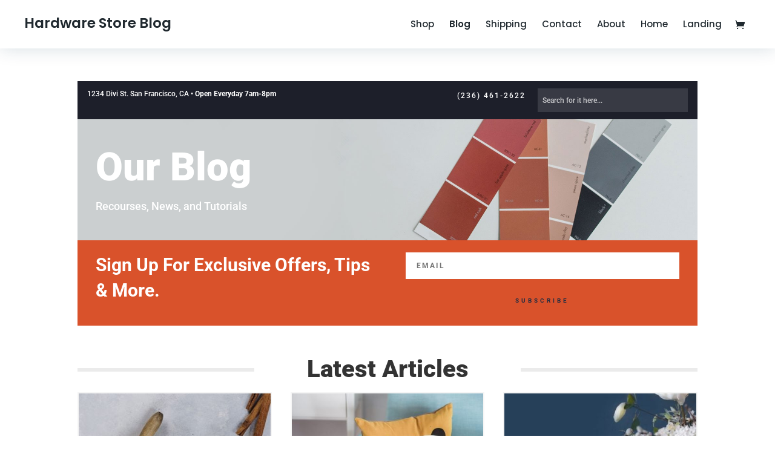

--- FILE ---
content_type: text/css
request_url: https://www.elegantthemes.com/layouts/wp-content/et-cache/217238/et-core-unified-deferred-217238.min.css?ver=1764956300
body_size: 1787
content:
.et_pb_section_0.et_pb_section{padding-top:54px;padding-bottom:30px}.et_pb_row_0{background-color:#1d1f2a}.et_pb_row_0.et_pb_row{padding-top:12px!important;padding-right:16px!important;padding-bottom:12px!important;padding-left:16px!important;padding-top:12px;padding-right:16px;padding-bottom:12px;padding-left:16px}.et_pb_text_0{line-height:1.6em;font-family:'Roboto',Helvetica,Arial,Lucida,sans-serif;font-size:12px;line-height:1.6em;margin-bottom:0px!important}.et_pb_text_1{line-height:1.6em;font-family:'Roboto',Helvetica,Arial,Lucida,sans-serif;line-height:1.6em;margin-right:20px!important}.et_pb_text_1.et_pb_text a{color:#ffffff!important}.et_pb_text_1 a{font-size:12px;letter-spacing:2px}.et_pb_search_0 form input.et_pb_s,.et_pb_search_0 form input.et_pb_s::placeholder{font-family:'Roboto',Helvetica,Arial,Lucida,sans-serif;font-weight:500;font-size:12px;font-family:'Roboto',Helvetica,Arial,Lucida,sans-serif;font-weight:500;font-size:12px;font-family:'Roboto',Helvetica,Arial,Lucida,sans-serif;font-weight:500;font-size:12px;font-family:'Roboto',Helvetica,Arial,Lucida,sans-serif;font-weight:500;font-size:12px}.et_pb_search_0 form input.et_pb_s::-ms-input-placeholder{font-family:'Roboto',Helvetica,Arial,Lucida,sans-serif;font-weight:500;font-size:12px;font-family:'Roboto',Helvetica,Arial,Lucida,sans-serif;font-weight:500;font-size:12px;font-family:'Roboto',Helvetica,Arial,Lucida,sans-serif;font-weight:500;font-size:12px;font-family:'Roboto',Helvetica,Arial,Lucida,sans-serif;font-weight:500;font-size:12px}.et_pb_search_0 form input.et_pb_s::-webkit-input-placeholder{font-family:'Roboto',Helvetica,Arial,Lucida,sans-serif;font-weight:500;font-size:12px;font-family:'Roboto',Helvetica,Arial,Lucida,sans-serif;font-weight:500;font-size:12px;font-family:'Roboto',Helvetica,Arial,Lucida,sans-serif;font-weight:500;font-size:12px;font-family:'Roboto',Helvetica,Arial,Lucida,sans-serif;font-weight:500;font-size:12px;color:rgba(255,255,255,0.72)!important}.et_pb_search_0 form input.et_pb_s::-moz-placeholder{font-family:'Roboto',Helvetica,Arial,Lucida,sans-serif;font-weight:500;font-size:12px;color:rgba(255,255,255,0.72)!important}.et_pb_search_0 form input.et_pb_s::-moz-placeholder::-webkit-input-placeholder{font-family:'Roboto',Helvetica,Arial,Lucida,sans-serif;font-weight:500;font-size:12px}.et_pb_search_0 form input.et_pb_s::-moz-placeholder::-moz-placeholder{font-family:'Roboto',Helvetica,Arial,Lucida,sans-serif;font-weight:500;font-size:12px}.et_pb_search_0 form input.et_pb_s::-moz-placeholder::-ms-input-placeholder{font-family:'Roboto',Helvetica,Arial,Lucida,sans-serif;font-weight:500;font-size:12px}.et_pb_search_0 .et_pb_searchform{background-color:rgba(255,255,255,0.12)}.et_pb_search_0.et_pb_search,.et_pb_search_0 input.et_pb_s,.et_pb_signup_0 .et_pb_newsletter_form p input[type="text"],.et_pb_signup_0 .et_pb_newsletter_form p textarea,.et_pb_signup_0 .et_pb_newsletter_form p select,.et_pb_signup_0 .et_pb_newsletter_form p .input[type="radio"]+label i,.et_pb_signup_0 .et_pb_newsletter_form p .input[type="checkbox"]+label i,.et_pb_signup_1 .et_pb_newsletter_form p input[type="text"],.et_pb_signup_1 .et_pb_newsletter_form p textarea,.et_pb_signup_1 .et_pb_newsletter_form p select,.et_pb_signup_1 .et_pb_newsletter_form p .input[type="radio"]+label i,.et_pb_signup_1 .et_pb_newsletter_form p .input[type="checkbox"]+label i{border-radius:0px 0px 0px 0px;overflow:hidden}.et_pb_search_0.et_pb_search{border-width:0px}.et_pb_search_0{overflow-x:hidden;overflow-y:hidden}.et_pb_search_0 input.et_pb_s{padding-top:6px!important;padding-bottom:6px!important;height:auto;min-height:0}.et_pb_search_0 form input.et_pb_s{color:rgba(255,255,255,0.7)}.et_pb_search_0 form input.et_pb_s:-ms-input-placeholder{color:rgba(255,255,255,0.72)!important}.et_pb_row_1{background-image:url(https://www.elegantthemes.com/layouts/wp-content/uploads/2018/12/painting_service_39.jpg)}.et_pb_row_1.et_pb_row{padding-top:40px!important;padding-right:30px!important;padding-bottom:40px!important;padding-left:30px!important;padding-top:40px;padding-right:30px;padding-bottom:40px;padding-left:30px}.et_pb_text_2{line-height:1.8em;font-family:'Roboto',Helvetica,Arial,Lucida,sans-serif;font-weight:500;font-size:18px;line-height:1.8em}.et_pb_text_2 h1{font-family:'Roboto',Helvetica,Arial,Lucida,sans-serif;font-weight:900;font-size:65px;line-height:1.2em}.et_pb_row_2{background-color:#d9522b}.et_pb_row_2.et_pb_row{padding-top:20px!important;padding-right:30px!important;padding-bottom:20px!important;padding-left:30px!important;padding-top:20px;padding-right:30px;padding-bottom:20px;padding-left:30px}.et_pb_row_2,body #page-container .et-db #et-boc .et-l .et_pb_row_2.et_pb_row,body.et_pb_pagebuilder_layout.single #page-container #et-boc .et-l .et_pb_row_2.et_pb_row,body.et_pb_pagebuilder_layout.single.et_full_width_page #page-container #et-boc .et-l .et_pb_row_2.et_pb_row{max-width:1110px}.et_pb_signup_0.et_pb_subscribe .et_pb_newsletter_description h2,.et_pb_signup_0.et_pb_subscribe .et_pb_newsletter_description h1.et_pb_module_header,.et_pb_signup_0.et_pb_subscribe .et_pb_newsletter_description h3.et_pb_module_header,.et_pb_signup_0.et_pb_subscribe .et_pb_newsletter_description h4.et_pb_module_header,.et_pb_signup_0.et_pb_subscribe .et_pb_newsletter_description h5.et_pb_module_header,.et_pb_signup_0.et_pb_subscribe .et_pb_newsletter_description h6.et_pb_module_header,.et_pb_signup_1.et_pb_subscribe .et_pb_newsletter_description h2,.et_pb_signup_1.et_pb_subscribe .et_pb_newsletter_description h1.et_pb_module_header,.et_pb_signup_1.et_pb_subscribe .et_pb_newsletter_description h3.et_pb_module_header,.et_pb_signup_1.et_pb_subscribe .et_pb_newsletter_description h4.et_pb_module_header,.et_pb_signup_1.et_pb_subscribe .et_pb_newsletter_description h5.et_pb_module_header,.et_pb_signup_1.et_pb_subscribe .et_pb_newsletter_description h6.et_pb_module_header{font-family:'Roboto',Helvetica,Arial,Lucida,sans-serif!important;font-weight:700!important;font-size:30px!important;line-height:1.4em!important}.et_pb_signup_0.et_pb_contact_field .et_pb_contact_field_options_title,.et_pb_signup_0.et_pb_subscribe .et_pb_newsletter_form .input,.et_pb_signup_0.et_pb_subscribe .et_pb_newsletter_form .input[type=checkbox]+label,.et_pb_signup_0.et_pb_subscribe .et_pb_newsletter_form .input[type=radio]+label,.et_pb_signup_1.et_pb_contact_field .et_pb_contact_field_options_title,.et_pb_signup_1.et_pb_subscribe .et_pb_newsletter_form .input,.et_pb_signup_1.et_pb_subscribe .et_pb_newsletter_form .input[type=checkbox]+label,.et_pb_signup_1.et_pb_subscribe .et_pb_newsletter_form .input[type=radio]+label{font-family:'Roboto',Helvetica,Arial,Lucida,sans-serif;font-weight:700;text-transform:uppercase;font-size:12px;letter-spacing:2px;line-height:1.4em;text-shadow:}.et_pb_signup_0.et_pb_subscribe .et_pb_newsletter_form .input::-webkit-input-placeholder{font-family:'Roboto',Helvetica,Arial,Lucida,sans-serif;font-weight:700;text-transform:uppercase;font-size:12px;letter-spacing:2px;line-height:1.4em;text-shadow:}.et_pb_signup_0.et_pb_subscribe .et_pb_newsletter_form .input::-moz-placeholder{font-family:'Roboto',Helvetica,Arial,Lucida,sans-serif;font-weight:700;text-transform:uppercase;font-size:12px;letter-spacing:2px;line-height:1.4em;text-shadow:}.et_pb_signup_0.et_pb_subscribe .et_pb_newsletter_form .input:-ms-input-placeholder{font-family:'Roboto',Helvetica,Arial,Lucida,sans-serif;font-weight:700;text-transform:uppercase;font-size:12px;letter-spacing:2px;line-height:1.4em;text-shadow:}.et_pb_signup_1.et_pb_subscribe .et_pb_newsletter_form .input::-webkit-input-placeholder{font-family:'Roboto',Helvetica,Arial,Lucida,sans-serif;font-weight:700;text-transform:uppercase;font-size:12px;letter-spacing:2px;line-height:1.4em;text-shadow:}.et_pb_signup_1.et_pb_subscribe .et_pb_newsletter_form .input::-moz-placeholder{font-family:'Roboto',Helvetica,Arial,Lucida,sans-serif;font-weight:700;text-transform:uppercase;font-size:12px;letter-spacing:2px;line-height:1.4em;text-shadow:}.et_pb_signup_1.et_pb_subscribe .et_pb_newsletter_form .input:-ms-input-placeholder{font-family:'Roboto',Helvetica,Arial,Lucida,sans-serif;font-weight:700;text-transform:uppercase;font-size:12px;letter-spacing:2px;line-height:1.4em;text-shadow:}.et_pb_signup_0 .et_pb_newsletter_form p .input,.et_pb_signup_1 .et_pb_newsletter_form p .input{text-shadow:}body #page-container .et_pb_section .et_pb_signup_0.et_pb_subscribe .et_pb_newsletter_button.et_pb_button{color:#2a2e40!important;border-width:10px!important;border-color:rgba(0,0,0,0);border-radius:0px;letter-spacing:4px;font-size:10px;font-family:'Roboto',Helvetica,Arial,Lucida,sans-serif!important;font-weight:700!important;text-transform:uppercase!important;background-color:#d9522b}body #page-container .et_pb_section .et_pb_signup_0.et_pb_subscribe .et_pb_newsletter_button.et_pb_button:after,body #page-container .et_pb_section .et_pb_post_slider_0.et_pb_slider .et_pb_more_button.et_pb_button:after,body #page-container .et_pb_section .et_pb_signup_1.et_pb_subscribe .et_pb_newsletter_button.et_pb_button:after{font-size:1.6em}body.et_button_custom_icon #page-container .et_pb_signup_0.et_pb_subscribe .et_pb_newsletter_button.et_pb_button:after,body.et_button_custom_icon #page-container .et_pb_post_slider_0.et_pb_slider .et_pb_more_button.et_pb_button:after,body.et_button_custom_icon #page-container .et_pb_signup_1.et_pb_subscribe .et_pb_newsletter_button.et_pb_button:after{font-size:10px}.et_pb_section_1.et_pb_section{padding-top:0px;padding-right:0px;padding-bottom:0px;padding-left:0px}.et_pb_row_3,.et_pb_row_5,.et_pb_row_7{border-top-width:6px;border-color:rgba(0,0,0,0.08)}.et_pb_row_3.et_pb_row,.et_pb_row_5.et_pb_row,.et_pb_row_7.et_pb_row{padding-top:27px!important;padding-right:0px!important;padding-bottom:0px!important;padding-left:0px!important;margin-top:40px!important;padding-top:27px;padding-right:0px;padding-bottom:0;padding-left:0px}.et_pb_text_3 h2,.et_pb_text_4 h2,.et_pb_text_5 h2{font-family:'Roboto',Helvetica,Arial,Lucida,sans-serif;font-weight:900;font-size:40px;line-height:1.4em;text-align:center}.et_pb_text_3,.et_pb_text_4,.et_pb_text_5{background-color:#ffffff;padding-right:20px!important;padding-bottom:0px!important;padding-left:20px!important;margin-top:-4.2em!important;max-width:440px}.et_pb_row_4.et_pb_row,.et_pb_row_6.et_pb_row,.et_pb_row_8.et_pb_row,.et_pb_row_9.et_pb_row{padding-top:0px!important;padding-right:0px!important;padding-bottom:0px!important;padding-left:0px!important;padding-top:0;padding-right:0px;padding-bottom:0;padding-left:0px}.et_pb_blog_0 .et_pb_post .entry-title a,.et_pb_blog_0 .not-found-title{font-family:'Roboto',Helvetica,Arial,Lucida,sans-serif!important;font-weight:700!important}.et_pb_blog_0 .et_pb_post .entry-title,.et_pb_blog_0 .not-found-title{font-size:16px!important;line-height:1.6em!important}.et_pb_blog_0 .et_pb_post p,.et_pb_blog_0 .et_pb_post .post-content,.et_pb_blog_0.et_pb_bg_layout_light .et_pb_post .post-content p,.et_pb_blog_0.et_pb_bg_layout_dark .et_pb_post .post-content p{line-height:1.8em}.et_pb_blog_0 .et_pb_post .post-meta,.et_pb_blog_0 .et_pb_post .post-meta a,#left-area .et_pb_blog_0 .et_pb_post .post-meta,#left-area .et_pb_blog_0 .et_pb_post .post-meta a{font-weight:700;font-size:13px;color:#ffb01e!important}.et_pb_blog_0 .pagination a{font-family:'Roboto',Helvetica,Arial,Lucida,sans-serif;font-weight:700;font-size:20px;color:#ffb01e!important}.et_pb_blog_0 .et_pb_blog_grid .et_pb_post{border-width:3px;border-color:rgba(0,0,0,0.04)}.et_pb_section_2.et_pb_section,.et_pb_section_3.et_pb_section{padding-top:0px;padding-right:0px;padding-bottom:29px;padding-left:0px}.et_pb_post_slider_0.et_pb_slider .et_pb_slide_description .et_pb_slide_title,.et_pb_post_slider_0.et_pb_slider .et_pb_slide_description .et_pb_slide_title a{font-family:'Roboto',Helvetica,Arial,Lucida,sans-serif;font-weight:700;font-size:30px!important;line-height:1.4em}.et_pb_post_slider_0.et_pb_slider,.et_pb_post_slider_0.et_pb_slider .et_pb_slide_content,.et_pb_post_slider_0.et_pb_slider .et_pb_slide_content,.et_pb_post_slider_0.et_pb_slider .et_pb_slide_content div{line-height:1.8em!important}.et_pb_post_slider_0.et_pb_slider .et_pb_slide_content .post-meta,.et_pb_post_slider_0.et_pb_slider .et_pb_slide_content .post-meta a{color:rgba(0,0,0,0.43)!important;line-height:2em!important}.et_pb_post_slider_0 .et_pb_slide .et_pb_slide_description{text-shadow:0em 0.1em 0.1em rgba(0,0,0,0);text-align:left}.et_pb_post_slider_0.et_pb_slider,.et_pb_post_slider_0.et_pb_slider.et_pb_bg_layout_dark,.et_pb_post_slider_0 .et_pb_slide .et_pb_text_overlay_wrapper{background-color:#ffffff}.et_pb_post_slider_0 .et_pb_slide_description,.et_pb_slider_fullwidth_off.et_pb_post_slider_0 .et_pb_slide_description{padding-top:20px;padding-right:0px;padding-bottom:70px;padding-left:0px}body #page-container .et_pb_section .et_pb_post_slider_0.et_pb_slider .et_pb_more_button.et_pb_button,body #page-container .et_pb_section .et_pb_signup_1.et_pb_subscribe .et_pb_newsletter_button.et_pb_button{color:#2a2e40!important;border-width:10px!important;border-color:rgba(0,0,0,0);border-radius:0px;letter-spacing:4px;font-size:10px;font-family:'Roboto',Helvetica,Arial,Lucida,sans-serif!important;font-weight:700!important;text-transform:uppercase!important;background-color:#ffb456}.et_pb_post_slider_0.et_pb_slider_with_text_overlay .et_pb_text_overlay_wrapper{border-radius:0px}.et_pb_post_slider_0 .et_pb_post_slide-4800{background-image:url(https://www.elegantthemes.com/layouts/wp-content/uploads/2017/12/bakery-16.jpg);background-color:#ffffff}.et_pb_post_slider_0 .et_pb_post_slide-4730{background-image:url(https://www.elegantthemes.com/layouts/wp-content/uploads/2018/01/generator-68.jpg);background-color:#ffffff}.et_pb_post_slider_0 .et_pb_post_slide-4797{background-image:url(https://www.elegantthemes.com/layouts/wp-content/uploads/2017/12/florist-04.jpg);background-color:#ffffff}.et_pb_post_slider_0 .et_pb_post_slide-4791{background-image:url(https://www.elegantthemes.com/layouts/wp-content/uploads/2017/12/fashion-20.jpg);background-color:#ffffff}.et_pb_post_slider_0 .et_pb_post_slide-4783{background-image:url(https://www.elegantthemes.com/layouts/wp-content/uploads/2018/01/section-bg-4.jpg);background-color:#ffffff}.et_pb_post_slider_0 .et_pb_post_slide-4777{background-image:url(https://www.elegantthemes.com/layouts/wp-content/uploads/2017/12/13_img.jpg);background-color:#ffffff}.et_pb_section_4.et_pb_section{padding-top:0px}.et_pb_section_4{transition:border-radius 300ms ease 0ms}.et_pb_row_9{background-color:#2a2e40}.et_pb_blurb_0.et_pb_blurb .et_pb_module_header,.et_pb_blurb_0.et_pb_blurb .et_pb_module_header a,.et_pb_blurb_1.et_pb_blurb .et_pb_module_header,.et_pb_blurb_1.et_pb_blurb .et_pb_module_header a,.et_pb_blurb_2.et_pb_blurb .et_pb_module_header,.et_pb_blurb_2.et_pb_blurb .et_pb_module_header a{font-family:'Roboto',Helvetica,Arial,Lucida,sans-serif;font-size:16px;line-height:1.4em}.et_pb_blurb_0.et_pb_blurb p,.et_pb_blurb_1.et_pb_blurb p,.et_pb_blurb_2.et_pb_blurb p{line-height:1.6em}.et_pb_blurb_0.et_pb_blurb,.et_pb_blurb_1.et_pb_blurb,.et_pb_blurb_2.et_pb_blurb{font-family:'Roboto',Helvetica,Arial,Lucida,sans-serif;font-size:12px;color:rgba(255,255,255,0.4)!important;line-height:1.6em}.et_pb_blurb_0 .et-pb-icon,.et_pb_blurb_1 .et-pb-icon,.et_pb_blurb_2 .et-pb-icon{font-size:16px;color:#ffffff;font-family:ETmodules!important;font-weight:400!important}ul.et_pb_social_media_follow_0 a.icon{border-radius:0px 0px 0px 0px}.et_pb_column_11{padding-top:40px;padding-right:0px;padding-bottom:40px;padding-left:30px}.et_pb_column_12{padding-top:40px;padding-bottom:40px}.et_pb_social_media_follow_network_0 a.icon,.et_pb_social_media_follow_network_1 a.icon,.et_pb_social_media_follow_network_2 a.icon{background-color:rgba(255,255,255,0.1)!important}.et_pb_social_media_follow li.et_pb_social_media_follow_network_0 a,.et_pb_social_media_follow li.et_pb_social_media_follow_network_1 a,.et_pb_social_media_follow li.et_pb_social_media_follow_network_2 a{padding-top:4px;padding-right:4px;padding-bottom:4px;padding-left:4px;width:auto;height:auto}.et_pb_social_media_follow_network_0,.et_pb_social_media_follow_network_1,.et_pb_social_media_follow_network_2{margin-right:-8px!important}.et_pb_column_13{background-color:#ffb456;padding-top:40px;padding-right:30px;padding-bottom:40px;padding-left:30px}.et_pb_text_3.et_pb_module,.et_pb_text_4.et_pb_module,.et_pb_text_5.et_pb_module{margin-left:auto!important;margin-right:auto!important}@media only screen and (max-width:980px){.et_pb_text_1,.et_pb_search_0{margin-top:10px!important;margin-bottom:10px!important}.et_pb_row_1.et_pb_row{padding-top:30px!important;padding-bottom:30px!important;padding-top:30px!important;padding-bottom:30px!important}.et_pb_text_2 h1{font-size:45px}body #page-container .et_pb_section .et_pb_signup_0.et_pb_subscribe .et_pb_newsletter_button.et_pb_button:after,body #page-container .et_pb_section .et_pb_post_slider_0.et_pb_slider .et_pb_more_button.et_pb_button:after,body #page-container .et_pb_section .et_pb_signup_1.et_pb_subscribe .et_pb_newsletter_button.et_pb_button:after{display:inline-block;opacity:0}body #page-container .et_pb_section .et_pb_signup_0.et_pb_subscribe .et_pb_newsletter_button.et_pb_button:hover:after,body #page-container .et_pb_section .et_pb_post_slider_0.et_pb_slider .et_pb_more_button.et_pb_button:hover:after,body #page-container .et_pb_section .et_pb_signup_1.et_pb_subscribe .et_pb_newsletter_button.et_pb_button:hover:after{opacity:1}.et_pb_row_3,.et_pb_row_5,.et_pb_row_7{border-top-width:6px}.et_pb_text_3 h2,.et_pb_text_4 h2,.et_pb_text_5 h2{font-size:30px}.et_pb_column_11{padding-top:30px;padding-right:30px;padding-bottom:30px}.et_pb_column_12{padding-top:30px;padding-right:30px;padding-bottom:30px;padding-left:30px}.et_pb_column_13{padding-top:30px;padding-bottom:30px}}@media only screen and (max-width:767px){.et_pb_text_1{margin-right:40px!important}.et_pb_text_2 h1{font-size:35px}.et_pb_signup_0.et_pb_subscribe .et_pb_newsletter_description h2,.et_pb_signup_0.et_pb_subscribe .et_pb_newsletter_description h1.et_pb_module_header,.et_pb_signup_0.et_pb_subscribe .et_pb_newsletter_description h3.et_pb_module_header,.et_pb_signup_0.et_pb_subscribe .et_pb_newsletter_description h4.et_pb_module_header,.et_pb_signup_0.et_pb_subscribe .et_pb_newsletter_description h5.et_pb_module_header,.et_pb_signup_0.et_pb_subscribe .et_pb_newsletter_description h6.et_pb_module_header,.et_pb_signup_1.et_pb_subscribe .et_pb_newsletter_description h2,.et_pb_signup_1.et_pb_subscribe .et_pb_newsletter_description h1.et_pb_module_header,.et_pb_signup_1.et_pb_subscribe .et_pb_newsletter_description h3.et_pb_module_header,.et_pb_signup_1.et_pb_subscribe .et_pb_newsletter_description h4.et_pb_module_header,.et_pb_signup_1.et_pb_subscribe .et_pb_newsletter_description h5.et_pb_module_header,.et_pb_signup_1.et_pb_subscribe .et_pb_newsletter_description h6.et_pb_module_header{font-size:24px!important}body #page-container .et_pb_section .et_pb_signup_0.et_pb_subscribe .et_pb_newsletter_button.et_pb_button:after,body #page-container .et_pb_section .et_pb_post_slider_0.et_pb_slider .et_pb_more_button.et_pb_button:after,body #page-container .et_pb_section .et_pb_signup_1.et_pb_subscribe .et_pb_newsletter_button.et_pb_button:after{display:inline-block;opacity:0}body #page-container .et_pb_section .et_pb_signup_0.et_pb_subscribe .et_pb_newsletter_button.et_pb_button:hover:after,body #page-container .et_pb_section .et_pb_post_slider_0.et_pb_slider .et_pb_more_button.et_pb_button:hover:after,body #page-container .et_pb_section .et_pb_signup_1.et_pb_subscribe .et_pb_newsletter_button.et_pb_button:hover:after{opacity:1}.et_pb_row_3,.et_pb_row_5,.et_pb_row_7{border-top-width:6px}.et_pb_text_3 h2,.et_pb_text_4 h2,.et_pb_text_5 h2{font-size:24px}.et_pb_column_12{padding-left:30px}}